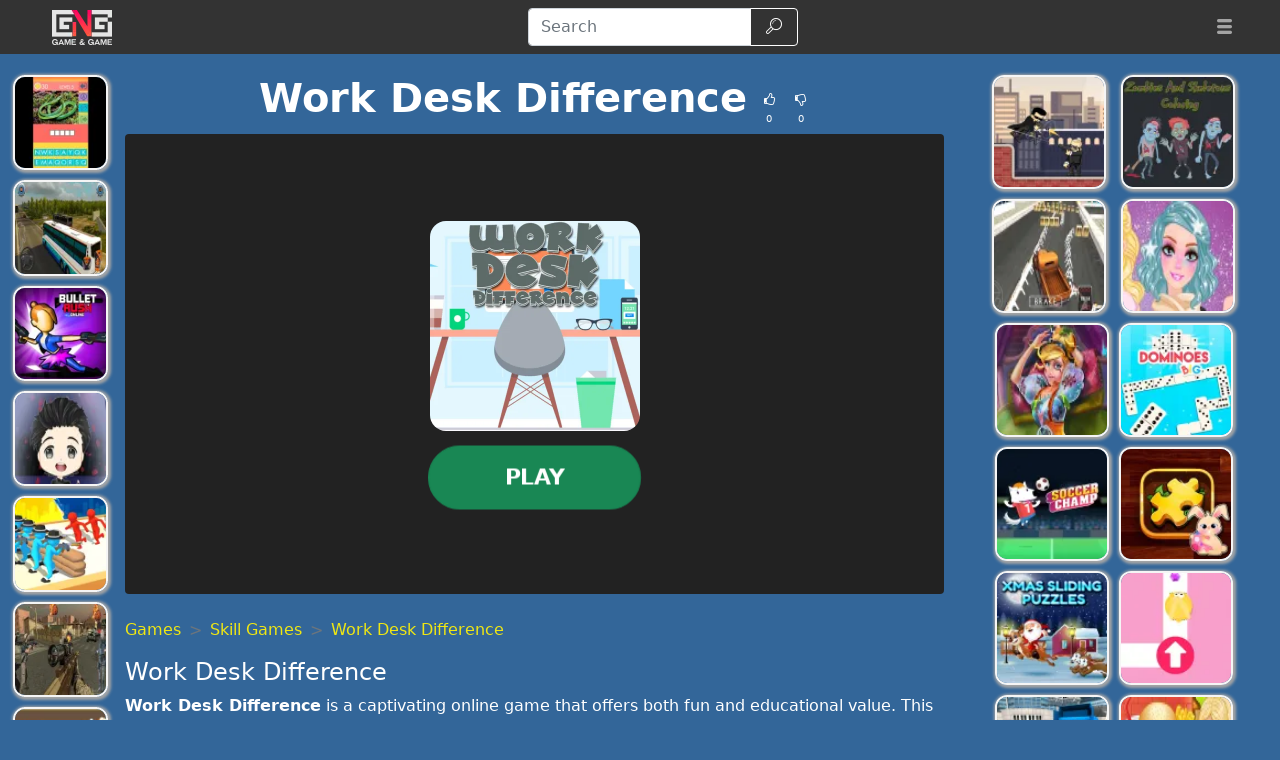

--- FILE ---
content_type: text/html; charset=UTF-8
request_url: https://gamengame.com/work-desk-difference
body_size: 19473
content:
<!DOCTYPE html>
<html lang="en"
  >

<head>
  <meta charset="utf-8">
  <meta http-equiv="X-UA-Compatible" content="IE=edge">
  <meta name="viewport" content="width=device-width, initial-scale=1">
  <meta name="keywords" content="Work Desk Difference">
  <meta name="description" content="Work Desk Difference is a captivating online game that offers both fun and educational value. This browser-based game is designed to entertain kids while enhanc...">
  <meta name="robots" content="index,follow,max-image-preview:large">
    <meta property="cache_hash" content="6c0eabb4571c753db8a5dd58c60d135e">
  <meta property="cache_generated" content="2025-11-07 01:19">
    <title>Work Desk Difference- Play at Game&Game</title>

  
    <meta property="fb:app_id" content="246832519852191">
  
  <meta property="og:title" content="Work Desk Difference- Play at Game&Game">
  <meta property="og:description" content="Work Desk Difference is a captivating online game that offers both fun and educational value. This browser-based game is designed to entertain kids while enhanc...">
  <meta property="og:type" content="website">
    <meta property="og:image" content="https://gamengame.com/files/images/72/72b616612fcb8578a94d8b3e7fbb4be7.jpeg">
  <link rel="image_src" href="https://gamengame.com/files/images/72/72b616612fcb8578a94d8b3e7fbb4be7.jpeg">
  <meta name="twitter:image" content="https://gamengame.com/files/images/72/72b616612fcb8578a94d8b3e7fbb4be7.jpeg">
    <meta name="twitter:card" content="summary_large_image">
  <meta name="twitter:title" content="Work Desk Difference- Play at Game&Game">
  <meta name="twitter:description" content="Work Desk Difference is a captivating online game that offers both fun and educational value. This browser-based game is designed to entertain kids while enhanc...">


    <link rel="canonical" href="https://gamengame.com/work-desk-difference">
  <meta property="og:url" content="https://gamengame.com/work-desk-difference">
  
    <link rel="icon" href="https://gamengame.com/favicon.png">
  
  
  
    <link href="/files/bootstrap.used.css?v=251102_0" rel="stylesheet">
    <link href="/files/style.css?v=251102_0" rel="stylesheet">
  <style>
  .catalog-item {
    width: 100px;
    height: 100px;
  }

  .catalog-item-2x {
    width: 210px;
    height: 210px;
  }

  .catalog-item-v1x {
    height: 100px;
  }

  .catalog-masonry {
    grid-template-columns: repeat(auto-fill, 100px);
  }

  body {
    background-color: #369;
    color: #fff;
}

a, .btn-link{
color: #f0e713;
}

a:hover, .btn-link:hover,
a:active, .btn-link:active{
    color: #ef8e1a;
    text-decoration: none;
}

h1.game-name {
    color: #f3e418;
    text-shadow: #000 1px 1px 0px, #000 -1px -1px 0px, #842433 2px 3px 1px;
}

#headernav {
    background-color: #333;
    border-color: #080808;
}

.navbar-brand>img {
    max-height: 50px;
    margin-left: 0.8em;
}

.game-item {
    border: 2px solid #f5f5f5;
    border-radius: 12px;
    box-shadow: 1px 1px 3px 2px #a5a5a5;
}

.game-item:hover {
    transform: none;
    border-color: orange;
}
#pagination {
    background: #ffe400;
}
.pagination .page-link {
    color: #000!important;
    background-color: #ffe400;
    border-radius: 0!important;
}
.pagination .page-link:hover {
background-color: #ffef69
}

.pagination .active .page-link{
    color: #ffe400!important;
    background-color: #000;
}

#game-socials {
    background: #fff;
    border-radius: 10px;
}

.bg-dark{
     background-color: #222 !important;
}

.adsbygoogle {
    text-align: center;
}
#bnr-top, .adsbygoogle_top, .adsbygoogle_bottom{
height: 90px!important;
}

.btn-outline-dark {
    color: #fff;
    border-color: #fff;
}

#pagetext a {
    color: #fff;
}
.horizontal-cat-catalog {
    grid-template-columns: 125px;
    grid-template-rows: 125px;
    grid-gap: 4px;
}  </style>

  <script>
  function getCookie(name) {
    let matches = document.cookie.match(new RegExp(
      "(?:^|; )" + name.replace(/([\.$?*|{}\(\)\[\]\\\/\+^])/g, '\\$1') + "=([^;]*)"
    ));
    return matches ? decodeURIComponent(matches[1]) : undefined;
  }
  var wl3k_domain='gamengame.com';var wl3k_enlargeFirstGamesRow='0';var wl3k_lng='en';var wl3k_catalogLayout='horizontalCats';var wl3k_webpsupport='1';var wl3k_fbCommentsCount='0';var wl3k_isMobile='';var wl3k_currentLng='en';var wl3k_vastTag='';  var wl3k_pagetype = 'game';
  var wl3k_gameId = 51659;  </script>

  </head>

<body
  class="body-game desktop webp">

  <script type='text/javascript' src="https://virtualdreamchat.com/scripts/sdk.js"></script>
<script type='text/javascript'>
SDK.applicationId = "8868637423939960955";
var sdk = new SDKConnection();
var web = new WebAvatar();
web.version = 8.5;
web.connection = sdk;
web.avatar = "14542212";
web.voice = "cmu-slt-hsmm";
web.voiceMod = "child";
web.boxLocation = "bottom-right";
web.width = "250";
web.height = "250";
web.createBox();
web.addMessage("Welcome to Desura Games! I'm your virtual guide, here to help you explore, discover amazing games, and make your time here unforgettable. Let's play!", "love", "smile", "");
web.processMessages();
</script>
    <header>
    <nav id="headernav" class="navbar navbar-expand-lg navbar-dark py-1 px-4 mb-3">
      <div class="container-fluid">
                <a id="logoLink" class="navbar-brand p-0 me-4 homeLink" href="https://gamengame.com/"
          aria-label="Home page">
                              <img alt="Game'n'Game" src="/files/images/c1/c1be824aaed0c57e7002f9952ff3049a.webp"
            >
                  </a>
        
        
        <button class="navbar-toggler" type="button" data-bs-toggle="collapse" data-bs-target="#mainnavbar"
          aria-controls="mainnavbar" aria-expanded="false" aria-label="Toggle menu">
          <span class="navbar-toggler-icon"></span>
        </button>

        <div class="collapse navbar-collapse p-3 p-lg-0" id="mainnavbar">

          
          
                    <form class="my-1 mx-auto" role="search" action="https://gamengame.com/" method="get">
            <div class="input-group">
              <input id="searchinput" class="form-control" type="search" name="search"
                placeholder="Search" aria-label="Search"
                value="">
              <button class="btn btn-outline-dark" type="submit">
                <span class="visually-hidden">Search</span>
                <span class="wl3k-icon icon-search"></span>
              </button>
            </div>
          </form>

                    <ul class="navbar-nav ms-lg-3">
            <li class="nav-item dropdown">
              <div class="nav-link" role="button" data-bs-toggle="dropdown" aria-haspopup="true" aria-expanded="false">
                <span class="wl3k-icon icon-menu"></span>
                <span class="d-lg-none">More <span class="caret"></span></span>
              </div>
              <div class="dropdown-menu dropdown-menu-end">
                <a class="dropdown-item" href="https://gamengame.com/io-games">iO Games</a><a class="dropdown-item" href="https://gamengame.com/2-player">2 Player Games</a><a class="dropdown-item" href="https://gamengame.com/dress-up">Dress Up Games</a><a class="dropdown-item" href="https://gamengame.com/car">Car Games</a><a class="dropdown-item" href="https://gamengame.com/girl-games">Girl Games</a><a class="dropdown-item" href="https://gamengame.com/shooting">Shooting Games</a><a class="dropdown-item" href="https://gamengame.com/disney">Disney Games</a><a class="dropdown-item" href="https://gamengame.com/poki">Poki </a><a class="dropdown-item" href="https://gamengame.com/gun-games">Gun Games</a><a class="dropdown-item" href="https://gamengame.com/friv">Friv</a><a class="dropdown-item" href="https://gamengame.com/zombie">Zombie Games</a><a class="dropdown-item" href="https://gamengame.com/minecraft">Minecraft Games</a><a class="dropdown-item" href="https://gamengame.com/kizi">Kizi Games</a><a class="dropdown-item" href="https://gamengame.com/snake">Snake Games</a><a class="dropdown-item" href="https://gamengame.com/boy-games">Boy Games</a><a class="dropdown-item" href="https://gamengame.com/fireboy-and-watergirl">Fireboy and Watergirl</a><a class="dropdown-item" href="https://gamengame.com/fun">Fun Games</a><a class="dropdown-item" href="https://gamengame.com/cool">Cool Games</a><a class="dropdown-item" href="https://gamengame.com/popular">Popular Games</a><a class="dropdown-item" href="https://gamengame.com/y8">Y8 Games</a><a class="dropdown-item" href="https://gamengame.com/fnaf-games">FNAF</a>              </div>
            </li>
          </ul>
          
        </div><!-- /.navbar-collapse -->
      </div>
      <!--container-->
    </nav>
  </header>
  
  
  <div class="content content-game" id="content">

<script type="application/ld+json">
[{
  "@context": "http://schema.org",
  "@type": "ItemPage",
  "@id": "https://gamengame.com/work-desk-difference#ItemPage",
  "url": "https://gamengame.com/work-desk-difference",
  "name": "Work Desk Difference- Play at Game&amp;Game",
  "description": "Work Desk Difference is a captivating online game that offers both fun and educational value. This browser-based game is designed to entertain kids while enhanc...",
  "inLanguage": "en",
  "mainEntity": {
    "@type": ["VideoGame", "WebApplication"],
    "name": "Work Desk Difference",
    "description": "Work Desk Difference is a captivating online game that offers both fun and educational value. This browser-based game is designed to entertain kids while enhanc...",
    "url": "https://gamengame.com/work-desk-difference",
    "image": "https://gamengame.com/files/images/72/72b616612fcb8578a94d8b3e7fbb4be7.jpeg",
    "applicationCategory": "GameApplication",
     "operatingSystem": "Web Browser",
    "gamePlatform": "Game'n'Game",
    "availableOnDevice": ["Mobile", "Tablet",  "Desktop"],
        "aggregateRating": {
    "@type": "AggregateRating",
    "worstRating": 1,
    "bestRating": 5,
    "ratingValue": 4,
    "ratingCount": 1
}, "offers": {
      "@type": "Offer",
      "category": "free",
      "price": 0,
      "priceCurrency": "EUR",
      "availability": "http://schema.org/InStock"
    }
  },
  
                      "isPartOf": {
                      "@type": "WebSite",
                      "@id": "https://gamengame.com/#website",
                      "name": "Game'n'Game",
                      "url": "https://gamengame.com/",
                      "description": "Game'n'Game is free online games! Have you tried free games on Game'n'Game? let's all play together in free online games on Game'n'Game!",
                      "inLanguage": "en",
                      "publisher": {
                      "@type": "Organization",
                      "@id": "https://gamengame.com/#organization",
                      "url": "https://gamengame.com/",
                      "name": "Game'n'Game",
                      "description": "Game'n'Game is free online games! Have you tried free games on Game'n'Game? let's all play together in free online games on Game'n'Game!",
                      "logo": "",
                      "brand": {
                      "@type": "Brand",
                      "@id": "https://gamengame.com/#brand",
                      "name": "Game'n'Game",
                      "slogan": ""
                      }
                                            }
                      }

                      }]
</script>

<div class="container-fluid main-container">
  <div class="row px-md-2">

    



    <!-- game_layout_0 -->

<div class="col-xl-1 text-end d-none d-xl-block leftside px-0 catalog catalog-random" id="catalog-random-left">
  <a title="Picture Quiz" class="catalog-item game-item " href="https://gamengame.com/picture-quiz">
  <img fetchpriority="low" class="lazy" src="/files/images/74/74319402bfed17cfe2f1388c2c2d1c5c.webp" data-src="/files/images/74/74319402bfed17cfe2f1388c2c2d1c5c.webp"
    srcset="/files/1x1.png 100w" data-srcset="/files/images/74/74319402bfed17cfe2f1388c2c2d1c5c-100.webp 100w, /files/images/74/74319402bfed17cfe2f1388c2c2d1c5c-200.webp 200w"
    alt="Picture Quiz" width="100" height="100"
         sizes="100px" decoding="async">
  <span>Picture Quiz</span>
  </a>
<a title="Modern City Bus Driving Simulator Game" class="catalog-item game-item " href="https://gamengame.com/modern-city-bus-driving-simulator-game">
  <img fetchpriority="low" class="lazy" src="/files/images/34/34d3d0b4475345a8eca49b4b4a6cf6a8.webp" data-src="/files/images/34/34d3d0b4475345a8eca49b4b4a6cf6a8.webp"
    srcset="/files/1x1.png 100w" data-srcset="/files/images/34/34d3d0b4475345a8eca49b4b4a6cf6a8-100.webp 100w, /files/images/34/34d3d0b4475345a8eca49b4b4a6cf6a8-200.webp 200w"
    alt="Modern City Bus Driving Simulator Game" width="100" height="100"
         sizes="100px" decoding="async">
  <span>Modern City Bus Driving Simulator Game</span>
  </a>
<a title="Bullet Rush Online" class="catalog-item game-item " href="https://gamengame.com/bullet-rush-online">
  <img fetchpriority="low" class="lazy" src="/files/images/3f/3f75155b815941ef628c258958dc999a.webp" data-src="/files/images/3f/3f75155b815941ef628c258958dc999a.webp"
    srcset="/files/1x1.png 100w" data-srcset="/files/images/3f/3f75155b815941ef628c258958dc999a-100.webp 100w, /files/images/3f/3f75155b815941ef628c258958dc999a-200.webp 200w"
    alt="Bullet Rush Online" width="100" height="100"
         sizes="100px" decoding="async">
  <span>Bullet Rush Online</span>
  </a>
</div>

<div class="col-xl-8 col-md-9">

  <div class="game-content">
    <div class="game-description">

  <div class="text-center game-name">
  <h1 id="h1" class="mt-0 p-1 fw-bolder d-inline-block">
    Work Desk Difference      </h1>
    <div class="own-likes d-block d-sm-inline-block align-middle">
    <div class="d-inline-block cursor-pointer px-1 py-0" onClick="gameLike(1)"
      title="Good game!">
      <span class="wl3k-icon icon-thumbs-up text-sm"></span>
      <div class="text-xs align-middle">
        0      </div>
    </div>
    <div class="d-inline-block cursor-pointer px-1 py-0" onClick="gameLike(0)"
      title="Bad game!">
      <span class="wl3k-icon icon-thumbs-down text-sm"></span>
      <div class="text-xs align-middle">
        0      </div>
    </div>
  </div>
  </div>
</div> <!-- game-description -->



<div id="game-playblock" class="game-playblock mb-3">

  
  <div id="game-object" class="game-object ratio ratio-16x9">
        <video id="fakevideoobject"></video>
    <div id="imaAdContainer"></div>
    <div id="preplay" class="game-preplay rounded bg-dark">
      <div class="row align-items-center h-100">
        <!-- <div class="col text-center" onClick="loadRealGame()"> -->
        <div class="col text-center" onClick="onGamePlayClick()">
          <img class="rounded-5" src="/files/images/72/72b616612fcb8578a94d8b3e7fbb4be7.webp" data-src="/files/images/72/72b616612fcb8578a94d8b3e7fbb4be7.webp"
            srcset="/files/images/72/72b616612fcb8578a94d8b3e7fbb4be7-210.webp 210w, /files/images/72/72b616612fcb8578a94d8b3e7fbb4be7-420.webp 420w" alt="Work Desk Difference"
            width="210" height="210" decoding="async">
          <br>
          <button disabled id="preplay-button" type="button" class="btn btn-xl btn-success rounded-pill px-5 mt-md-3"
            data-play-text="Play">
            <!-- <span class="wl3k-icon icon-spin6 animate-spin"></span> -->
            Loading...          </button>
        </div>
      </div>
    </div>
    <script>
    var wl3k_realGame = '<iframe src="https://html5.gamedistribution.com/9555e9d666b34a3a896c5779be8625cc/?gd_sdk_referrer_url=https%3A%2F%2Fgamengame.com%2Fwork-desk-difference" frameBorder="0" allowfullscreen scrolling="no"></iframe>';
    var wl3k_isFlash = false;
    var wl3k_gameButtonActivated = false;
    setTimeout(() => {
      activatePlayButton();
    }, 5000);
    </script>
          </div> <!-- game-object -->
</div> <!-- game-playblock -->

<div id="waitForAdsLabelBlock"
  class="game-waitForAdsLabelBlock text-center animated pulse infinite text-xl mb-3 text-warning" style="display:none">
  <a class="notlink">
    Wait for the end of the advertisement and the start of the game!  </a>
</div>

  </div><!-- game-content -->

  
  <div class="aftergame-content">

    <div class="game-afterline mt-2 mb-4">
  </div><!-- game-afterline -->




<div class="game-bottomDescription">

  <nav aria-label="breadcrumb">
  <ol class="breadcrumb">
        <li class="breadcrumb-item " >
      <a href="https://gamengame.com/">
        Games      </a>
    </li>
        <li class="breadcrumb-item " >
      <a href="https://gamengame.com/skill">
        Skill Games      </a>
    </li>
        <li class="breadcrumb-item active" aria-current="page">
      <a href="https://gamengame.com/work-desk-difference">
        Work Desk Difference      </a>
    </li>
      </ol>
</nav>

<script type="application/ld+json">
[
  {
    "@context": "https://schema.org",
    "@type": "BreadcrumbList",
    "itemListElement": [
        {
            "@type": "ListItem",
            "position": 1,
            "name": "Games",
            "item": "https://gamengame.com/"
        },
        {
            "@type": "ListItem",
            "position": 2,
            "name": "Skill Games",
            "item": "https://gamengame.com/skill"
        },
        {
            "@type": "ListItem",
            "position": 3,
            "name": "Work Desk Difference",
            "item": "https://gamengame.com/work-desk-difference"
        }
    ]
}]
</script>

    <div itemprop="description" class="mb-3 description">
    
    
    <h2>Work Desk Difference</h2>
<p><b>Work Desk Difference</b> is a captivating online game that offers both fun and educational value. This browser-based game is designed to entertain kids while enhancing their observation and concentration skills. The game revolves around identifying small differences in a series of amusing kids' images. Each image is filled with fun designs that make the game more engaging. Work Desk Difference consists of 10 levels, each with 7 differences to find. Players are given one minute to complete each level, adding an element of excitement and challenge to the game. The game is user-friendly and can be played using a mouse or by tapping on the screen.</p>

<h3>Games Similar to Work Desk Difference</h3>
<ul>
<li><p>Spot the Difference: This game also involves finding differences in two similar images. It's a great way to improve observation skills while having fun.</p></li>
<li><p>Find the Differences: This game offers a series of puzzles where players need to identify the differences between two pictures. It's a fun and challenging game that helps improve concentration.</p></li>
<li><p>Hidden Objects: This game requires players to find specific items hidden within a detailed image. It's a fantastic game for enhancing focus and attention to detail.</p></li>
<li><p>Picture Puzzle: This game involves rearranging scrambled pieces to form a complete picture. It's a great game for improving problem-solving skills.</p></li>
</ul>

<h4>Advantages of the Game - Work Desk Difference</h4>
<p>Work Desk Difference stands out for its unique blend of entertainment and educational value. The game is designed to improve players' observation and concentration skills, making it a valuable tool for cognitive development. The time limit for each level adds an element of challenge, keeping players engaged and motivated to improve. The fun and colorful designs make the game visually appealing, ensuring that players remain interested throughout the game. Furthermore, Work Desk Difference is easy to play, making it accessible for kids of all ages. The game can be played on any browser, offering convenience and flexibility for players. With Work Desk Difference, players can enjoy a fun and educational gaming experience.</p>
      </div>
    <div class="game-cats mb-3">
        <a href="https://gamengame.com/skill" class="game-cat badge rounded-pill bg-primary">
      Skill Games    </a>
          </div>
  
  </div>
<!--game-bottomDescription-->

  </div><!-- aftergame-content -->

</div><!--center-col-->

<div class="col-md-3 sidebar px-0 d-flex sidebar-flex">
  
  <div class="catalog catalog-random text-center text-md-left" id="catalog-random-right">
    <a title="Mr Smith" class="catalog-item game-item " href="https://gamengame.com/mr-smith">
  <img fetchpriority="low" class="lazy" src="/files/images/a3/a391dcb80a6a76d6b2e3ac104a6d3edc.webp" data-src="/files/images/a3/a391dcb80a6a76d6b2e3ac104a6d3edc.webp"
    srcset="/files/1x1.png 100w" data-srcset="/files/images/a3/a391dcb80a6a76d6b2e3ac104a6d3edc-100.webp 100w, /files/images/a3/a391dcb80a6a76d6b2e3ac104a6d3edc-200.webp 200w"
    alt="Mr Smith" width="100" height="100"
         sizes="100px" decoding="async">
  <span>Mr Smith</span>
  </a>
<a title="Zombies And Skeletons Coloring" class="catalog-item game-item " href="https://gamengame.com/zombies-and-skeletons-coloring">
  <img fetchpriority="low" class="lazy" src="/files/images/59/5992d442386ce0b13083db2735a7bbfb.webp" data-src="/files/images/59/5992d442386ce0b13083db2735a7bbfb.webp"
    srcset="/files/1x1.png 100w" data-srcset="/files/images/59/5992d442386ce0b13083db2735a7bbfb-100.webp 100w, /files/images/59/5992d442386ce0b13083db2735a7bbfb-200.webp 200w"
    alt="Zombies And Skeletons Coloring" width="100" height="100"
         sizes="100px" decoding="async">
  <span>Zombies And Skeletons Coloring</span>
  </a>
<a title="Vertical Multi car Suv Parking" class="catalog-item game-item " href="https://gamengame.com/vertical-multi-car-suv-parking">
  <img fetchpriority="low" class="lazy" src="/files/images/7b/7b3c1eb4216c01f280ba520463f70019.webp" data-src="/files/images/7b/7b3c1eb4216c01f280ba520463f70019.webp"
    srcset="/files/1x1.png 100w" data-srcset="/files/images/7b/7b3c1eb4216c01f280ba520463f70019-100.webp 100w, /files/images/7b/7b3c1eb4216c01f280ba520463f70019-200.webp 200w"
    alt="Vertical Multi car Suv Parking" width="100" height="100"
         sizes="100px" decoding="async">
  <span>Vertical Multi car Suv Parking</span>
  </a>
<a title="Bonnie Galaxy Faces" class="catalog-item game-item " href="https://gamengame.com/bonnie-galaxy-faces">
  <img fetchpriority="low" class="lazy" src="/files/images/8b/8ba7f5ba3890658537845cc069e46b09.webp" data-src="/files/images/8b/8ba7f5ba3890658537845cc069e46b09.webp"
    srcset="/files/1x1.png 100w" data-srcset="/files/images/8b/8ba7f5ba3890658537845cc069e46b09-100.webp 100w, /files/images/8b/8ba7f5ba3890658537845cc069e46b09-200.webp 200w"
    alt="Bonnie Galaxy Faces" width="100" height="100"
         sizes="100px" decoding="async">
  <span>Bonnie Galaxy Faces</span>
  </a>
      </div> <!-- catalog -->
</div><!--sidebar-->

    <div class="col-12 px-0 catalog catalog-random-pool text-center" id="catalog-random-pool">
      <a title="Cute Yuri on Ice Dress Up" class="catalog-item game-item " href="https://gamengame.com/cute-yuri-on-ice-dress-up">
  <img fetchpriority="low" class="lazy" src="/files/images/71/718ae9f8c11332fdbb1837157c955742.webp" data-src="/files/images/71/718ae9f8c11332fdbb1837157c955742.webp"
    srcset="/files/1x1.png 100w" data-srcset="/files/images/71/718ae9f8c11332fdbb1837157c955742-100.webp 100w, /files/images/71/718ae9f8c11332fdbb1837157c955742.webp 200w"
    alt="Cute Yuri on Ice Dress Up" width="100" height="100"
         sizes="100px" decoding="async">
  <span>Cute Yuri on Ice Dress Up</span>
  </a>
<a title="Human Evolution Rush" class="catalog-item game-item " href="https://gamengame.com/human-evolution-rush">
  <img fetchpriority="low" class="lazy" src="/files/images/b3/b3e4ca3a3fe9f51c7abfd1f119bbec95.webp" data-src="/files/images/b3/b3e4ca3a3fe9f51c7abfd1f119bbec95.webp"
    srcset="/files/1x1.png 100w" data-srcset="/files/images/b3/b3e4ca3a3fe9f51c7abfd1f119bbec95-100.webp 100w, /files/images/b3/b3e4ca3a3fe9f51c7abfd1f119bbec95-200.webp 200w"
    alt="Human Evolution Rush" width="100" height="100"
         sizes="100px" decoding="async">
  <span>Human Evolution Rush</span>
  </a>
<a title="US Army Commando : Elite Commando War" class="catalog-item game-item " href="https://gamengame.com/us-army-commando---elite-commando-war">
  <img fetchpriority="low" class="lazy" src="/files/images/ee/ee20a3bec0f91d1abb400a031a5d2014.webp" data-src="/files/images/ee/ee20a3bec0f91d1abb400a031a5d2014.webp"
    srcset="/files/1x1.png 100w" data-srcset="/files/images/ee/ee20a3bec0f91d1abb400a031a5d2014-100.webp 100w, /files/images/ee/ee20a3bec0f91d1abb400a031a5d2014-200.webp 200w"
    alt="US Army Commando : Elite Commando War" width="100" height="100"
         sizes="100px" decoding="async">
  <span>US Army Commando : Elite Commando War</span>
  </a>
<a title="Penguin Battle Christmas" class="catalog-item game-item " href="https://gamengame.com/penguin-battle-christmas">
  <img fetchpriority="low" class="lazy" src="/files/images/2a/2a6e8f504ae9146621926481df27475b.webp" data-src="/files/images/2a/2a6e8f504ae9146621926481df27475b.webp"
    srcset="/files/1x1.png 100w" data-srcset="/files/images/2a/2a6e8f504ae9146621926481df27475b-100.webp 100w, /files/images/2a/2a6e8f504ae9146621926481df27475b-200.webp 200w"
    alt="Penguin Battle Christmas" width="100" height="100"
         sizes="100px" decoding="async">
  <span>Penguin Battle Christmas</span>
  </a>
<a title="Bank Atm Simulator" class="catalog-item game-item " href="https://gamengame.com/bank-atm-simulator">
  <img fetchpriority="low" class="lazy" src="/files/images/07/07484d5620c0b0ff9c253764733f3640.webp" data-src="/files/images/07/07484d5620c0b0ff9c253764733f3640.webp"
    srcset="/files/1x1.png 100w" data-srcset="/files/images/07/07484d5620c0b0ff9c253764733f3640-100.webp 100w, /files/images/07/07484d5620c0b0ff9c253764733f3640-200.webp 200w"
    alt="Bank Atm Simulator" width="100" height="100"
         sizes="100px" decoding="async">
  <span>Bank Atm Simulator</span>
  </a>
<a title="Xmas Pic Puzzler" class="catalog-item game-item " href="https://gamengame.com/xmas-pic-puzzler">
  <img fetchpriority="low" class="lazy" src="/files/images/59/598f849684969feb5852383eead54937.webp" data-src="/files/images/59/598f849684969feb5852383eead54937.webp"
    srcset="/files/1x1.png 100w" data-srcset="/files/images/59/598f849684969feb5852383eead54937-100.webp 100w, /files/images/59/598f849684969feb5852383eead54937-200.webp 200w"
    alt="Xmas Pic Puzzler" width="100" height="100"
         sizes="100px" decoding="async">
  <span>Xmas Pic Puzzler</span>
  </a>
<a title="Supermodels Glossy Makeup" class="catalog-item game-item " href="https://gamengame.com/supermodels-glossy-makeup">
  <img fetchpriority="low" class="lazy" src="/files/images/ce/ce52fc4e2b067697180ddaf1d86e9bec.webp" data-src="/files/images/ce/ce52fc4e2b067697180ddaf1d86e9bec.webp"
    srcset="/files/1x1.png 100w" data-srcset="/files/images/ce/ce52fc4e2b067697180ddaf1d86e9bec-100.webp 100w, /files/images/ce/ce52fc4e2b067697180ddaf1d86e9bec-200.webp 200w"
    alt="Supermodels Glossy Makeup" width="100" height="100"
         sizes="100px" decoding="async">
  <span>Supermodels Glossy Makeup</span>
  </a>
<a title="Rolling" class="catalog-item game-item " href="https://gamengame.com/rolling">
  <img fetchpriority="low" class="lazy" src="/files/images/de/de4d330c405289ac9bf105bdd9c3aad5.webp" data-src="/files/images/de/de4d330c405289ac9bf105bdd9c3aad5.webp"
    srcset="/files/1x1.png 100w" data-srcset="/files/images/de/de4d330c405289ac9bf105bdd9c3aad5-100.webp 100w, /files/images/de/de4d330c405289ac9bf105bdd9c3aad5-200.webp 200w"
    alt="Rolling" width="100" height="100"
         sizes="100px" decoding="async">
  <span>Rolling</span>
  </a>
<a title="Girls Christmas Party Prep!" class="catalog-item game-item " href="https://gamengame.com/girls-christmas-party-prep">
  <img fetchpriority="low" class="lazy" src="/files/images/f3/f38995afeb3f3fec801591f09aa98048.webp" data-src="/files/images/f3/f38995afeb3f3fec801591f09aa98048.webp"
    srcset="/files/1x1.png 100w" data-srcset="/files/images/f3/f38995afeb3f3fec801591f09aa98048-100.webp 100w, /files/images/f3/f38995afeb3f3fec801591f09aa98048-200.webp 200w"
    alt="Girls Christmas Party Prep!" width="100" height="100"
         sizes="100px" decoding="async">
  <span>Girls Christmas Party Prep!</span>
  </a>
<a title="Christmas Tree Difference" class="catalog-item game-item " href="https://gamengame.com/christmas-tree-difference">
  <img fetchpriority="low" class="lazy" src="/files/images/d8/d866b0aca0390f1f3e75b47ae2131857.webp" data-src="/files/images/d8/d866b0aca0390f1f3e75b47ae2131857.webp"
    srcset="/files/1x1.png 100w" data-srcset="/files/images/d8/d866b0aca0390f1f3e75b47ae2131857-100.webp 100w, /files/images/d8/d866b0aca0390f1f3e75b47ae2131857-200.webp 200w"
    alt="Christmas Tree Difference" width="100" height="100"
         sizes="100px" decoding="async">
  <span>Christmas Tree Difference</span>
  </a>
<a title="Cinderella in Modernland" class="catalog-item game-item " href="https://gamengame.com/cinderella-in-modernland">
  <img fetchpriority="low" class="lazy" src="/files/images/6b/6b9be9c74087623ffbb20a660a1f0597.webp" data-src="/files/images/6b/6b9be9c74087623ffbb20a660a1f0597.webp"
    srcset="/files/1x1.png 100w" data-srcset="/files/images/6b/6b9be9c74087623ffbb20a660a1f0597-100.webp 100w, /files/images/6b/6b9be9c74087623ffbb20a660a1f0597-200.webp 200w"
    alt="Cinderella in Modernland" width="100" height="100"
         sizes="100px" decoding="async">
  <span>Cinderella in Modernland</span>
  </a>
<a title="Dominoes BIG" class="catalog-item game-item " href="https://gamengame.com/dominoes-big">
  <img fetchpriority="low" class="lazy" src="/files/images/bd/bd241326dd727a64aee7c7dc092ef3a1.webp" data-src="/files/images/bd/bd241326dd727a64aee7c7dc092ef3a1.webp"
    srcset="/files/1x1.png 100w" data-srcset="/files/images/bd/bd241326dd727a64aee7c7dc092ef3a1-100.webp 100w, /files/images/bd/bd241326dd727a64aee7c7dc092ef3a1-200.webp 200w"
    alt="Dominoes BIG" width="100" height="100"
         sizes="100px" decoding="async">
  <span>Dominoes BIG</span>
  </a>
<a title="Soccer Champ" class="catalog-item game-item " href="https://gamengame.com/soccer-champ">
  <img fetchpriority="low" class="lazy" src="/files/images/58/580e37b32e0bee8364a4b2bd9f11a9f6.webp" data-src="/files/images/58/580e37b32e0bee8364a4b2bd9f11a9f6.webp"
    srcset="/files/1x1.png 100w" data-srcset="/files/images/58/580e37b32e0bee8364a4b2bd9f11a9f6-100.webp 100w, /files/images/58/580e37b32e0bee8364a4b2bd9f11a9f6-200.webp 200w"
    alt="Soccer Champ" width="100" height="100"
         sizes="100px" decoding="async">
  <span>Soccer Champ</span>
  </a>
<a title="Easter Puzzle Time" class="catalog-item game-item " href="https://gamengame.com/easter-puzzle-time">
  <img fetchpriority="low" class="lazy" src="/files/images/81/815cdf526e18fe4876573cc37d3aaad0.webp" data-src="/files/images/81/815cdf526e18fe4876573cc37d3aaad0.webp"
    srcset="/files/1x1.png 100w" data-srcset="/files/images/81/815cdf526e18fe4876573cc37d3aaad0-100.webp 100w, /files/images/81/815cdf526e18fe4876573cc37d3aaad0-200.webp 200w"
    alt="Easter Puzzle Time" width="100" height="100"
         sizes="100px" decoding="async">
  <span>Easter Puzzle Time</span>
  </a>
<a title="Xmas Sliding Puzzles" class="catalog-item game-item " href="https://gamengame.com/xmas-sliding-puzzles">
  <img fetchpriority="low" class="lazy" src="/files/images/f4/f41e54cb4da0f4c682915b7e206f2dd8.webp" data-src="/files/images/f4/f41e54cb4da0f4c682915b7e206f2dd8.webp"
    srcset="/files/1x1.png 100w" data-srcset="/files/images/f4/f41e54cb4da0f4c682915b7e206f2dd8-100.webp 100w, /files/images/f4/f41e54cb4da0f4c682915b7e206f2dd8-200.webp 200w"
    alt="Xmas Sliding Puzzles" width="100" height="100"
         sizes="100px" decoding="async">
  <span>Xmas Sliding Puzzles</span>
  </a>
<a title="Tap Tap Jump" class="catalog-item game-item " href="https://gamengame.com/tap-tap-jump">
  <img fetchpriority="low" class="lazy" src="/files/images/f3/f32ed5a104373d31ff4fb4b84949703b.webp" data-src="/files/images/f3/f32ed5a104373d31ff4fb4b84949703b.webp"
    srcset="/files/1x1.png 100w" data-srcset="/files/images/f3/f32ed5a104373d31ff4fb4b84949703b-100.webp 100w, /files/images/f3/f32ed5a104373d31ff4fb4b84949703b-200.webp 200w"
    alt="Tap Tap Jump" width="100" height="100"
         sizes="100px" decoding="async">
  <span>Tap Tap Jump</span>
  </a>
<a title="Euro Truck Driving Sim 2018 3D" class="catalog-item game-item " href="https://gamengame.com/euro-truck-driving-sim-2018-3d">
  <img fetchpriority="low" class="lazy" src="/files/images/03/03808ea84643b5715a393bcd77e18ac3.webp" data-src="/files/images/03/03808ea84643b5715a393bcd77e18ac3.webp"
    srcset="/files/1x1.png 100w" data-srcset="/files/images/03/03808ea84643b5715a393bcd77e18ac3-100.webp 100w, /files/images/03/03808ea84643b5715a393bcd77e18ac3-200.webp 200w"
    alt="Euro Truck Driving Sim 2018 3D" width="100" height="100"
         sizes="100px" decoding="async">
  <span>Euro Truck Driving Sim 2018 3D</span>
  </a>
<a title="Burger Express" class="catalog-item game-item " href="https://gamengame.com/burger-express">
  <img fetchpriority="low" class="lazy" src="/files/images/f1/f1319bc0fb6d86d32c166d68f8589cbb.webp" data-src="/files/images/f1/f1319bc0fb6d86d32c166d68f8589cbb.webp"
    srcset="/files/1x1.png 100w" data-srcset="/files/images/f1/f1319bc0fb6d86d32c166d68f8589cbb-100.webp 100w, /files/images/f1/f1319bc0fb6d86d32c166d68f8589cbb.webp 200w"
    alt="Burger Express" width="100" height="100"
         sizes="100px" decoding="async">
  <span>Burger Express</span>
  </a>
<a title="Steam Trucker2" class="catalog-item game-item " href="https://gamengame.com/steam-trucker2">
  <img fetchpriority="low" class="lazy" src="/files/images/39/3968f8ebd083dfac82c1659671390451.webp" data-src="/files/images/39/3968f8ebd083dfac82c1659671390451.webp"
    srcset="/files/1x1.png 100w" data-srcset="/files/images/39/3968f8ebd083dfac82c1659671390451-100.webp 100w, /files/images/39/3968f8ebd083dfac82c1659671390451-200.webp 200w"
    alt="Steam Trucker2" width="100" height="100"
         sizes="100px" decoding="async">
  <span>Steam Trucker2</span>
  </a>
<a title="Shaun The Sheep Chick n Spoon" class="catalog-item game-item " href="https://gamengame.com/shaun-the-sheep-chick-n-spoon">
  <img fetchpriority="low" class="lazy" src="/files/images/02/0248b1a861c02a461b5217d8acc161b9.webp" data-src="/files/images/02/0248b1a861c02a461b5217d8acc161b9.webp"
    srcset="/files/1x1.png 100w" data-srcset="/files/images/02/0248b1a861c02a461b5217d8acc161b9-100.webp 100w, /files/images/02/0248b1a861c02a461b5217d8acc161b9-200.webp 200w"
    alt="Shaun The Sheep Chick n Spoon" width="100" height="100"
         sizes="100px" decoding="async">
  <span>Shaun The Sheep Chick n Spoon</span>
  </a>
<a title="Scorpion Solitaire" class="catalog-item game-item " href="https://gamengame.com/scorpion-solitaire">
  <img fetchpriority="low" class="lazy" src="/files/images/09/09aa2b8a43a68ee86ceda18ce9a59270.webp" data-src="/files/images/09/09aa2b8a43a68ee86ceda18ce9a59270.webp"
    srcset="/files/1x1.png 100w" data-srcset="/files/images/09/09aa2b8a43a68ee86ceda18ce9a59270-100.webp 100w, /files/images/09/09aa2b8a43a68ee86ceda18ce9a59270-200.webp 200w"
    alt="Scorpion Solitaire" width="100" height="100"
         sizes="100px" decoding="async">
  <span>Scorpion Solitaire</span>
  </a>
<a title="Pop Corn Fever" class="catalog-item game-item " href="https://gamengame.com/pop-corn-fever">
  <img fetchpriority="low" class="lazy" src="/files/images/a9/a99509510690445d2e7e56736d041de5.webp" data-src="/files/images/a9/a99509510690445d2e7e56736d041de5.webp"
    srcset="/files/1x1.png 100w" data-srcset="/files/images/a9/a99509510690445d2e7e56736d041de5-100.webp 100w, /files/images/a9/a99509510690445d2e7e56736d041de5-200.webp 200w"
    alt="Pop Corn Fever" width="100" height="100"
         sizes="100px" decoding="async">
  <span>Pop Corn Fever</span>
  </a>
<a title="Autumn Ball at Princess College" class="catalog-item game-item " href="https://gamengame.com/autumn-ball-at-princess-college">
  <img fetchpriority="low" class="lazy" src="/files/images/3b/3b85f4cb5de987e3bec6c631cc00149b.webp" data-src="/files/images/3b/3b85f4cb5de987e3bec6c631cc00149b.webp"
    srcset="/files/1x1.png 100w" data-srcset="/files/images/3b/3b85f4cb5de987e3bec6c631cc00149b-100.webp 100w, /files/images/3b/3b85f4cb5de987e3bec6c631cc00149b.webp 200w"
    alt="Autumn Ball at Princess College" width="100" height="100"
         sizes="100px" decoding="async">
  <span>Autumn Ball at Princess College</span>
  </a>
<a title="Gate Runner" class="catalog-item game-item " href="https://gamengame.com/gate-runner">
  <img fetchpriority="low" class="lazy" src="/files/images/9f/9f3a8246b88d02bbf09ca416e0441d7f.webp" data-src="/files/images/9f/9f3a8246b88d02bbf09ca416e0441d7f.webp"
    srcset="/files/1x1.png 100w" data-srcset="/files/images/9f/9f3a8246b88d02bbf09ca416e0441d7f-100.webp 100w, /files/images/9f/9f3a8246b88d02bbf09ca416e0441d7f-200.webp 200w"
    alt="Gate Runner" width="100" height="100"
         sizes="100px" decoding="async">
  <span>Gate Runner</span>
  </a>
<a title="Ball Stack 3D" class="catalog-item game-item " href="https://gamengame.com/ball-stack-3d">
  <img fetchpriority="low" class="lazy" src="/files/images/ab/ab9328d290f339d60cdb5d4dec060488.webp" data-src="/files/images/ab/ab9328d290f339d60cdb5d4dec060488.webp"
    srcset="/files/1x1.png 100w" data-srcset="/files/images/ab/ab9328d290f339d60cdb5d4dec060488-100.webp 100w, /files/images/ab/ab9328d290f339d60cdb5d4dec060488-200.webp 200w"
    alt="Ball Stack 3D" width="100" height="100"
         sizes="100px" decoding="async">
  <span>Ball Stack 3D</span>
  </a>
<a title="Dangerous Turn" class="catalog-item game-item " href="https://gamengame.com/dangerous-turn">
  <img fetchpriority="low" class="lazy" src="/files/images/9f/9f95b167cce62c8377126ac628949c7a.webp" data-src="/files/images/9f/9f95b167cce62c8377126ac628949c7a.webp"
    srcset="/files/1x1.png 100w" data-srcset="/files/images/9f/9f95b167cce62c8377126ac628949c7a-100.webp 100w, /files/images/9f/9f95b167cce62c8377126ac628949c7a-200.webp 200w"
    alt="Dangerous Turn" width="100" height="100"
         sizes="100px" decoding="async">
  <span>Dangerous Turn</span>
  </a>
<a title="Super Blocky Race" class="catalog-item game-item " href="https://gamengame.com/super-blocky-race">
  <img fetchpriority="low" class="lazy" src="/files/images/5b/5b3d93468b0644451ae5b577db907a5e.webp" data-src="/files/images/5b/5b3d93468b0644451ae5b577db907a5e.webp"
    srcset="/files/1x1.png 100w" data-srcset="/files/images/5b/5b3d93468b0644451ae5b577db907a5e-100.webp 100w, /files/images/5b/5b3d93468b0644451ae5b577db907a5e-200.webp 200w"
    alt="Super Blocky Race" width="100" height="100"
         sizes="100px" decoding="async">
  <span>Super Blocky Race</span>
  </a>
<a title="Governor Of Poker 2" class="catalog-item game-item " href="https://gamengame.com/governor-of-poker-2">
  <img fetchpriority="low" class="lazy" src="/files/images/ec/ecd6bcaa2a404f49aeb73e2751862d94.webp" data-src="/files/images/ec/ecd6bcaa2a404f49aeb73e2751862d94.webp"
    srcset="/files/1x1.png 100w" data-srcset="/files/images/ec/ecd6bcaa2a404f49aeb73e2751862d94-100.webp 100w, /files/images/ec/ecd6bcaa2a404f49aeb73e2751862d94-200.webp 200w"
    alt="Governor Of Poker 2" width="100" height="100"
         sizes="100px" decoding="async">
  <span>Governor Of Poker 2</span>
  </a>
<a title="Fast Pizza Delivery Boy Game 3D" class="catalog-item game-item " href="https://gamengame.com/fast-pizza-delivery-boy-game-3d">
  <img fetchpriority="low" class="lazy" src="/files/images/9c/9cfb9232e428f9216f148289f7c26728.webp" data-src="/files/images/9c/9cfb9232e428f9216f148289f7c26728.webp"
    srcset="/files/1x1.png 100w" data-srcset="/files/images/9c/9cfb9232e428f9216f148289f7c26728-100.webp 100w, /files/images/9c/9cfb9232e428f9216f148289f7c26728-200.webp 200w"
    alt="Fast Pizza Delivery Boy Game 3D" width="100" height="100"
         sizes="100px" decoding="async">
  <span>Fast Pizza Delivery Boy Game 3D</span>
  </a>
<a title="Battleship War Multiplayer" class="catalog-item game-item " href="https://gamengame.com/battleship-war-multiplayer">
  <img fetchpriority="low" class="lazy" src="/files/images/29/296f7cc56b8e1314db61dfe64ae08de5.webp" data-src="/files/images/29/296f7cc56b8e1314db61dfe64ae08de5.webp"
    srcset="/files/1x1.png 100w" data-srcset="/files/images/29/296f7cc56b8e1314db61dfe64ae08de5-100.webp 100w, /files/images/29/296f7cc56b8e1314db61dfe64ae08de5-200.webp 200w"
    alt="Battleship War Multiplayer" width="100" height="100"
         sizes="100px" decoding="async">
  <span>Battleship War Multiplayer</span>
  </a>
<a title="Funny Rescue Sumo" class="catalog-item game-item " href="https://gamengame.com/funny-rescue-sumo">
  <img fetchpriority="low" class="lazy" src="/files/images/9f/9f84e5e1a73b6e60eba52ae9a81db38c.webp" data-src="/files/images/9f/9f84e5e1a73b6e60eba52ae9a81db38c.webp"
    srcset="/files/1x1.png 100w" data-srcset="/files/images/9f/9f84e5e1a73b6e60eba52ae9a81db38c-100.webp 100w, /files/images/9f/9f84e5e1a73b6e60eba52ae9a81db38c-200.webp 200w"
    alt="Funny Rescue Sumo" width="100" height="100"
         sizes="100px" decoding="async">
  <span>Funny Rescue Sumo</span>
  </a>
<a title="Ball obstacle runner" class="catalog-item game-item " href="https://gamengame.com/ball-obstacle-runner">
  <img fetchpriority="low" class="lazy" src="/files/images/24/24a3198e0dddd21f9c4daa2b0847a0d1.webp" data-src="/files/images/24/24a3198e0dddd21f9c4daa2b0847a0d1.webp"
    srcset="/files/1x1.png 100w" data-srcset="/files/images/24/24a3198e0dddd21f9c4daa2b0847a0d1-100.webp 100w, /files/images/24/24a3198e0dddd21f9c4daa2b0847a0d1-200.webp 200w"
    alt="Ball obstacle runner" width="100" height="100"
         sizes="100px" decoding="async">
  <span>Ball obstacle runner</span>
  </a>
<a title="Mobile Phone Coloring Book" class="catalog-item game-item " href="https://gamengame.com/mobile-phone-coloring-book">
  <img fetchpriority="low" class="lazy" src="/files/images/14/14bfcb822c6e1a50dec30958efb4615b.webp" data-src="/files/images/14/14bfcb822c6e1a50dec30958efb4615b.webp"
    srcset="/files/1x1.png 100w" data-srcset="/files/images/14/14bfcb822c6e1a50dec30958efb4615b-100.webp 100w, /files/images/14/14bfcb822c6e1a50dec30958efb4615b-200.webp 200w"
    alt="Mobile Phone Coloring Book" width="100" height="100"
         sizes="100px" decoding="async">
  <span>Mobile Phone Coloring Book</span>
  </a>
<a title="Bullet Man 3D" class="catalog-item game-item " href="https://gamengame.com/bullet-man-3d">
  <img fetchpriority="low" class="lazy" src="/files/images/97/978ed8483370780bb81cadd732f7857b.webp" data-src="/files/images/97/978ed8483370780bb81cadd732f7857b.webp"
    srcset="/files/1x1.png 100w" data-srcset="/files/images/97/978ed8483370780bb81cadd732f7857b-100.webp 100w, /files/images/97/978ed8483370780bb81cadd732f7857b-200.webp 200w"
    alt="Bullet Man 3D" width="100" height="100"
         sizes="100px" decoding="async">
  <span>Bullet Man 3D</span>
  </a>
<a title="Raymans Incrediballs Dodge" class="catalog-item game-item " href="https://gamengame.com/raymans-incrediballs-dodge">
  <img fetchpriority="low" class="lazy" src="/files/images/d3/d3a8e39d0f0c05670836ee26d67357a3.webp" data-src="/files/images/d3/d3a8e39d0f0c05670836ee26d67357a3.webp"
    srcset="/files/1x1.png 100w" data-srcset="/files/images/d3/d3a8e39d0f0c05670836ee26d67357a3-100.webp 100w, /files/images/d3/d3a8e39d0f0c05670836ee26d67357a3-200.webp 200w"
    alt="Raymans Incrediballs Dodge" width="100" height="100"
         sizes="100px" decoding="async">
  <span>Raymans Incrediballs Dodge</span>
  </a>
<a title="Drop n Merge Blocks" class="catalog-item game-item " href="https://gamengame.com/drop-n-merge-blocks">
  <img fetchpriority="low" class="lazy" src="/files/images/08/082cc007026e26ca5b99a6ed0b0c8980.webp" data-src="/files/images/08/082cc007026e26ca5b99a6ed0b0c8980.webp"
    srcset="/files/1x1.png 100w" data-srcset="/files/images/08/082cc007026e26ca5b99a6ed0b0c8980-100.webp 100w, /files/images/08/082cc007026e26ca5b99a6ed0b0c8980-200.webp 200w"
    alt="Drop n Merge Blocks" width="100" height="100"
         sizes="100px" decoding="async">
  <span>Drop n Merge Blocks</span>
  </a>
<a title="Conquer" class="catalog-item game-item " href="https://gamengame.com/conquer">
  <img fetchpriority="low" class="lazy" src="/files/images/01/015c4de04abbcad3016a635ebaf0c6cb.webp" data-src="/files/images/01/015c4de04abbcad3016a635ebaf0c6cb.webp"
    srcset="/files/1x1.png 100w" data-srcset="/files/images/01/015c4de04abbcad3016a635ebaf0c6cb-100.webp 100w, /files/images/01/015c4de04abbcad3016a635ebaf0c6cb-200.webp 200w"
    alt="Conquer" width="100" height="100"
         sizes="100px" decoding="async">
  <span>Conquer</span>
  </a>
<a title="Beat Em Up Street fight 2D" class="catalog-item game-item " href="https://gamengame.com/beat-em-up-street-fight-2d">
  <img fetchpriority="low" class="lazy" src="/files/images/4a/4a8a95f07d18d45dfad922971a11d475.webp" data-src="/files/images/4a/4a8a95f07d18d45dfad922971a11d475.webp"
    srcset="/files/1x1.png 100w" data-srcset="/files/images/4a/4a8a95f07d18d45dfad922971a11d475-100.webp 100w, /files/images/4a/4a8a95f07d18d45dfad922971a11d475-200.webp 200w"
    alt="Beat Em Up Street fight 2D" width="100" height="100"
         sizes="100px" decoding="async">
  <span>Beat Em Up Street fight 2D</span>
  </a>
<a title="Farmers Market Match 3" class="catalog-item game-item " href="https://gamengame.com/farmers-market-match-3">
  <img fetchpriority="low" class="lazy" src="/files/images/6e/6e6e674eacba992150c5384936f2bc02.webp" data-src="/files/images/6e/6e6e674eacba992150c5384936f2bc02.webp"
    srcset="/files/1x1.png 100w" data-srcset="/files/images/6e/6e6e674eacba992150c5384936f2bc02-100.webp 100w, /files/images/6e/6e6e674eacba992150c5384936f2bc02-200.webp 200w"
    alt="Farmers Market Match 3" width="100" height="100"
         sizes="100px" decoding="async">
  <span>Farmers Market Match 3</span>
  </a>
<a title="Odd One Out" class="catalog-item game-item " href="https://gamengame.com/odd-one-out">
  <img fetchpriority="low" class="lazy" src="/files/images/9f/9f6393020508ea82e1a2ba2b73d8e83f.webp" data-src="/files/images/9f/9f6393020508ea82e1a2ba2b73d8e83f.webp"
    srcset="/files/1x1.png 100w" data-srcset="/files/images/9f/9f6393020508ea82e1a2ba2b73d8e83f-100.webp 100w, /files/images/9f/9f6393020508ea82e1a2ba2b73d8e83f-200.webp 200w"
    alt="Odd One Out" width="100" height="100"
         sizes="100px" decoding="async">
  <span>Odd One Out</span>
  </a>
<a title="Car Wash" class="catalog-item game-item " href="https://gamengame.com/car-wash">
  <img fetchpriority="low" class="lazy" src="/files/images/16/1610f1a05b2ba5d6ba94f8420ebc5b56.webp" data-src="/files/images/16/1610f1a05b2ba5d6ba94f8420ebc5b56.webp"
    srcset="/files/1x1.png 100w" data-srcset="/files/images/16/1610f1a05b2ba5d6ba94f8420ebc5b56-100.webp 100w, /files/images/16/1610f1a05b2ba5d6ba94f8420ebc5b56-200.webp 200w"
    alt="Car Wash" width="100" height="100"
         sizes="100px" decoding="async">
  <span>Car Wash</span>
  </a>
<a title="Eat.io Online" class="catalog-item game-item " href="https://gamengame.com/eat-io-online">
  <img fetchpriority="low" class="lazy" src="/files/images/67/678af7a77d855ab56b494431a95098d7.webp" data-src="/files/images/67/678af7a77d855ab56b494431a95098d7.webp"
    srcset="/files/1x1.png 100w" data-srcset="/files/images/67/678af7a77d855ab56b494431a95098d7-100.webp 100w, /files/images/67/678af7a77d855ab56b494431a95098d7-200.webp 200w"
    alt="Eat.io Online" width="100" height="100"
         sizes="100px" decoding="async">
  <span>Eat.io Online</span>
  </a>
<a title="Waterpark Slide Race" class="catalog-item game-item " href="https://gamengame.com/waterpark-slide-race">
  <img fetchpriority="low" class="lazy" src="/files/images/46/46718a895aae661c0c295227edf8971a.webp" data-src="/files/images/46/46718a895aae661c0c295227edf8971a.webp"
    srcset="/files/1x1.png 100w" data-srcset="/files/images/46/46718a895aae661c0c295227edf8971a-100.webp 100w, /files/images/46/46718a895aae661c0c295227edf8971a-200.webp 200w"
    alt="Waterpark Slide Race" width="100" height="100"
         sizes="100px" decoding="async">
  <span>Waterpark Slide Race</span>
  </a>
    </div> <!-- catalog -->

  </div><!-- row -->

</div>
<!--container-fluid -->

</div> <!-- #content -->

<script src="https://cdn.jsdelivr.net/npm/bootstrap@5.2.2/dist/js/bootstrap.bundle.min.js" integrity="sha384-OERcA2EqjJCMA+/3y+gxIOqMEjwtxJY7qPCqsdltbNJuaOe923+mo//f6V8Qbsw3" crossorigin="anonymous">
</script>
<script>
            gamesExcept = ["51659","56705","50907","47463","49923","52956","46726","59342","46765","47893","55285","50878","45596","57290","53035","53411","59915","61397","55237","56709","43971","60785","44527","56224","56599","49757","46014","45983","57167","57440","47344","45233","59920","58574","60669","43280","58849","53962","50129","57205","44842","47432","50274","52848","60264","53094","61308","53840","44822","53547","49766"];
        /*! lozad.js - v1.16.0 - 2020-09-06
* https://github.com/ApoorvSaxena/lozad.js
* Copyright (c) 2020 Apoorv Saxena; Licensed MIT */
!function(t,e){"object"==typeof exports&&"undefined"!=typeof module?module.exports=e():"function"==typeof define&&define.amd?define(e):t.lozad=e()}(this,function(){"use strict";
/**
   * Detect IE browser
   * @const {boolean}
   * @private
   */var g="undefined"!=typeof document&&document.documentMode,f={rootMargin:"0px",threshold:0,load:function(t){if("picture"===t.nodeName.toLowerCase()){var e=t.querySelector("img"),r=!1;null===e&&(e=document.createElement("img"),r=!0),g&&t.getAttribute("data-iesrc")&&(e.src=t.getAttribute("data-iesrc")),t.getAttribute("data-alt")&&(e.alt=t.getAttribute("data-alt")),r&&t.append(e)}if("video"===t.nodeName.toLowerCase()&&!t.getAttribute("data-src")&&t.children){for(var a=t.children,o=void 0,i=0;i<=a.length-1;i++)(o=a[i].getAttribute("data-src"))&&(a[i].src=o);t.load()}t.getAttribute("data-poster")&&(t.poster=t.getAttribute("data-poster")),t.getAttribute("data-src")&&(t.src=t.getAttribute("data-src")),t.getAttribute("data-srcset")&&t.setAttribute("srcset",t.getAttribute("data-srcset"));var n=",";if(t.getAttribute("data-background-delimiter")&&(n=t.getAttribute("data-background-delimiter")),t.getAttribute("data-background-image"))t.style.backgroundImage="url('"+t.getAttribute("data-background-image").split(n).join("'),url('")+"')";else if(t.getAttribute("data-background-image-set")){var d=t.getAttribute("data-background-image-set").split(n),u=d[0].substr(0,d[0].indexOf(" "))||d[0];// Substring before ... 1x
u=-1===u.indexOf("url(")?"url("+u+")":u,1===d.length?t.style.backgroundImage=u:t.setAttribute("style",(t.getAttribute("style")||"")+"background-image: "+u+"; background-image: -webkit-image-set("+d+"); background-image: image-set("+d+")")}t.getAttribute("data-toggle-class")&&t.classList.toggle(t.getAttribute("data-toggle-class"))},loaded:function(){}};function A(t){t.setAttribute("data-loaded",!0)}var m=function(t){return"true"===t.getAttribute("data-loaded")},v=function(t){var e=1<arguments.length&&void 0!==arguments[1]?arguments[1]:document;return t instanceof Element?[t]:t instanceof NodeList?t:e.querySelectorAll(t)};return function(){var r,a,o=0<arguments.length&&void 0!==arguments[0]?arguments[0]:".lozad",t=1<arguments.length&&void 0!==arguments[1]?arguments[1]:{},e=Object.assign({},f,t),i=e.root,n=e.rootMargin,d=e.threshold,u=e.load,g=e.loaded,s=void 0;"undefined"!=typeof window&&window.IntersectionObserver&&(s=new IntersectionObserver((r=u,a=g,function(t,e){t.forEach(function(t){(0<t.intersectionRatio||t.isIntersecting)&&(e.unobserve(t.target),m(t.target)||(r(t.target),A(t.target),a(t.target)))})}),{root:i,rootMargin:n,threshold:d}));for(var c,l=v(o,i),b=0;b<l.length;b++)(c=l[b]).getAttribute("data-placeholder-background")&&(c.style.background=c.getAttribute("data-placeholder-background"));return{observe:function(){for(var t=v(o,i),e=0;e<t.length;e++)m(t[e])||(s?s.observe(t[e]):(u(t[e]),A(t[e]),g(t[e])))},triggerLoad:function(t){m(t)||(u(t),A(t),g(t))},observer:s}}});
if(!window.canLoadRealGame){
  window.canLoadRealGame = false;
}

document.addEventListener("DOMContentLoaded", function () {
  setTimeout(function () {
    if (
      getCookie("ccagree") == undefined &&
      document.querySelectorAll("#alert-cc").length > 0
    )
      show(document.querySelector("#alert-cc"));
  }, 5000);

  adjustCats();
  if (
    wl3k_catalogLayout == "default" &&
    typeof wl3k_enlargeFirstGamesRow != "undefined" &&
    wl3k_enlargeFirstGamesRow == 1
  )
    enlargeFirstGamesRow("#catalog");

  if (
    document.querySelector(".catalog-header") &&
    isVisible(document.querySelector(".catalog-header"))
  ) {
    fillHeaderCatalog();
  }

  adjustRandomGamesSize();

  window.addEventListener("resize", function () {
    adjustRandomGamesSize();
    adjustCats();
    fillGameHeaderCatalog();
  });

  if (document.querySelectorAll(".fb-plugin").length > 0) {
    //wait for fb render:
    timeFBRenderCheck = setInterval(checkFBRendered, 500);
  } else {
    //no fb:
    setTimeout(() => {
      fillRandomCatalogs();
    }, 500);
  }

  window.trtata = setInterval(() => {
    if (!window.canLoadRealGame) {
      return;
    }
    console.log("🎮 call loadRealGame() by timer...");
    loadRealGame();
    clearInterval(window.trtata);
  }, 300);

  initHorizontalCats();
});

var show = function (elem) {
  elem.style.display = "";
};

var hide = function (elem) {
  elem.style.display = "none";
};

function setGamesTargetBlank() {
  if ("wl3k_gameId" in window) {
    return;
  }
  document
    .querySelectorAll("a.game-item")
    .forEach((el) => el.setAttribute("target", "_blank"));
}

function uiUpdate() {
  lozad(".lazy").observe();
  // setGamesTargetBlank();
}

function checkFBRendered() {
  isAllRendered = true;

  [].forEach.call(document.querySelectorAll(".fb-plugin"), function (a) {
    if (a.getAttribute("fb-xfbml-state") != "rendered") {
      isAllRendered = false;
    }
  });

  if (isAllRendered) {
    clearInterval(timeFBRenderCheck);
    fillRandomCatalogs();
  }
}

function cc_agree() {
  document.cookie = "ccagree=true";
  hide(document.querySelector("#alert-cc"));
}

function isVisible(elem) {
  return !!(
    elem.offsetWidth ||
    elem.offsetHeight ||
    elem.getClientRects().length
  );
}

function adjustCats() {
  if (document.querySelectorAll("#categories-top .category-item").length == 0)
    return;
  capacity = Math.floor(
    getWidth(document.querySelector("#categories-top"), "width") /
      getWidth(document.querySelector("#categories-top .category-item"), "full")
  );
  count = document.querySelectorAll("#categories-top .category-item").length;
  if (capacity == count) return;
  if (capacity < count) {
    topItems = document.querySelectorAll("#categories-top .category-item");
    for (i = count - 1; i >= capacity; i--) {
      if (!topItems[i]) {
        return;
      }
      document.querySelector("#categories-bottom").prepend(topItems[i]);
    }
  }
  if (capacity > count) {
    bottomItems = document.querySelectorAll(
      "#categories-bottom .category-item"
    );
    for (i = 0; i < capacity - count; i++) {
      if (!bottomItems[i]) {
        return;
      }
      document.querySelector("#categories-top").append(bottomItems[i]);
    }
  }
}

function adjustCatalogSizeAuto() {
  height =
    window.innerHeight -
    document.querySelector("#catalog").offsetTop -
    getHeight(document.querySelector("#pagination"), "full") -
    getHeight(document.querySelector("footer"), "full") -
    getHeight(document.querySelector("#catalog"), "full") +
    getHeight(document.querySelector("#catalog"), "outer");

  document.querySelector("#catalog").style.height = height + "px";

  paginator_perLine = Math.floor(
    getWidth(document.querySelector("#catalog"), "width") / paginator_itemSize
  );
  paginator_linesCount = Math.floor(
    getHeight(document.querySelector("#catalog"), "inner") / paginator_itemSize
  );
  paginator_capacity = paginator_perLine * paginator_linesCount;

  document.querySelector("#catalog").style.height =
    paginator_linesCount * paginator_itemSize + "px";
}

function adjustCatalogSize(lines) {
  paginator_perLine = Math.floor(
    getWidth(document.querySelector("#catalog"), "width") / paginator_itemSize
  );
  paginator_linesCount = lines;
  paginator_capacity = paginator_perLine * paginator_linesCount;
}

function adjustCatalogSizeMasonry() {
  paginator_capacity = document.querySelectorAll("#catalog .game-item").length;
}

var newItems;

function addCatalogItems(pagetype, catid, start, count, catalogSelector) {
  if (count < 1) {
    return;
  }
  if (typeof catalogSelector == "undefined") catalogSelector = "#catalog";

  requestPost(
    "/api.php?loadItems",
    {
      type: pagetype,
      catid: catid,
      start: start,
      count: count,
      lng: window.wl3k_currentLng,
    },
    (msg) => {
      if (wl3k_catalogLayout == "default") {
        // document.querySelector(catalogSelector).append(msg);
        document.querySelector(catalogSelector).innerHTML += msg;
        document.querySelector(catalogSelector).style.height = "auto";
        if (wl3k_enlargeFirstGamesRow == 1)
          enlargeFirstGamesRow(catalogSelector);
      }
      if (wl3k_catalogLayout == "masonry" && typeof Masonry != "undefined") {
        newItemsDiv = document.createElement("div");
        newItemsDiv.innerHTML = msg;
        newItems = newItemsDiv.querySelectorAll(".catalog-item");

        oldItems = document.querySelectorAll(catalogSelector + " .game-item");
        if (oldItems.length < 1) {
          afterElement =
            document.querySelectorAll("#catalog-item-h1").length > 0
              ? document.querySelector("#catalog-item-h1")
              : document.querySelector("#catalog-item-header");
        } else {
          afterElement = oldItems[oldItems.length - 1];
        }

        for (i = 0; i < newItems.length; i++) {
          newItems[i].insertAfter(afterElement);
        }

        loadedCount = document
          .querySelector(catalogSelector)
          .querySelectorAll(".game-item").length;
      }

      uiUpdate();

      if (pagetype == "cat") {
        if (loadedCount >= count) {
          document.querySelector("#catalog-topGames").innerHTML = "";
        }
      }
    }
  );
}

function loadAJAXPage(pagenum, uri, contentSelector) {
  sender = "#page-item-" + pagenum + " .page-link";
  ajaxworkon(sender);
  requestPost(uri, {}, (data) => {
    ajaxworkoff(sender);
    [].forEach.call(document.querySelectorAll("#pagination li"), (a) => {
      a.classList.remove("active");
    });
    document.querySelector("#page-item-" + pagenum).classList.add("active");
    const contentElement = document.querySelector(contentSelector);
    contentElement.style.height =
      getHeight(contentElement, "height") + "px !important";
    const newDocument = document.createElement("div");
    newDocument.innerHTML = data;
    contentElement.innerHTML =
      newDocument.querySelector(contentSelector).innerHTML;
    const pagetext = document.getElementById("pagetext");
    const newPagetext = newDocument.querySelector("#pagetext");
    hide(pagetext);
    const h1 = document.getElementById("h1");
    const newH1 = newDocument.querySelector("#h1");
    if (h1 && newH1) {
      h1.innerHTML = newH1.innerHTML;
    }
    if (pagetext && newPagetext) {
      pagetext.innerHTML = newPagetext.innerHTML;
    }
    const footer = document.getElementById("footer");
    const newFooter = newDocument.querySelector("#footer");
    if (footer && newFooter) {
      footer.innerHTML = newFooter.innerHTML;
    }
    document.title = newDocument.querySelector("title").innerHTML;
    contentElement.style.height = "auto";
    uiUpdate();
    scrollTo(contentSelector);
    show(pagetext);
    history.pushState({ page: pagenum }, "page " + pagenum, uri);
    if (
      !!wl3k_pageHasAdsense &&
      !!window.adsbygoogle &&
      document.querySelectorAll(".catalog-masonry .catalog-item-bnr").length > 0
    ) {
      activateAdsense();
    }
  });
}

function adjustRandomGamesSize() {
  var randomCatalogs = document.querySelectorAll(".catalog-random");
  for (i = 0; i < randomCatalogs.length; i++) {
    randomCatalog = randomCatalogs[i];
    if (!isVisible(randomCatalog)) {
      continue;
    }
    catInnerWidth = randomCatalog.getBoundingClientRect().width;
    items = randomCatalog.querySelectorAll(".catalog-item");
    itemOuterWidth = getOrSetData(
      randomCatalog,
      "itemOuterWidth",
      getWidth(items[0], "full")
    );
    itemInnerWidth = getOrSetData(
      randomCatalog,
      "itemInnerWidth",
      getWidth(items[0], "width")
    );
    itemMargin = itemOuterWidth - itemInnerWidth;
    itemsPerLine = Math.floor(catInnerWidth / itemOuterWidth);
    if (itemsPerLine < 1) itemsPerLine = 1;
    if (itemsPerLine == 1 && itemInnerWidth > catInnerWidth) {
      newSize = catInnerWidth / itemsPerLine - itemMargin;
    } else {
      newSize = itemInnerWidth;
    }
    randomCatalog.setAttribute("data-itemSize", newSize);
    randomCatalog.setAttribute("data-itemsPerLine", itemsPerLine);
    for (k = 0; k < items.length; k++) {
      items[k].style.width = newSize + "px";
      items[k].style.height = newSize + "px";
    }
  }
}

function scrollTo(selector) {
  el = document.querySelector(selector);
  if (el == null) {
    return;
  }
  el.scrollIntoView({ behavior: "smooth", block: "start", inline: "start" });
}

function setGameTimers() {
  if (!wl3k_gameId) {
    return;
  }
  if (document.querySelectorAll("#waitForAdsLabelBlock").length > 0)
    show(document.querySelector("#waitForAdsLabelBlock"));

  setTimeout(function () {
    requestPost("/api.php?play=" + wl3k_gameId, {});
  }, 30000);

  setTimeout(function () {
    document
      .querySelector("#waitForAdsLabelBlock")
      .parentNode.removeChild(document.querySelector("#waitForAdsLabelBlock"));
    if (document.querySelectorAll("#notWorksBtnBlock").length > 0)
      show(document.querySelector("#notWorksBtnBlock"));
  }, 60000);
}

function gameLike(like) {
  if (!wl3k_gameId) {
    return;
  }
  requestPost(
    "/api.php?gameLike&game=" + wl3k_gameId + "&like=" + (like ? 1 : 0),
    {}
  );
  icon = like ? "up" : "down";
  document.querySelector(".own-likes").innerHTML =
    '<i class="wl3k-icon icon-thumbs-' + icon + ' text-xl"></i>';
}

function fillRandomCatalogs() {
  defaultSize = 100;
  totalCount = 0;
  catalogs = document.querySelectorAll(".catalog-random");
  for (i = 0; i < catalogs.length; i++) {
    catalog = catalogs[i];
    if (!isVisible(catalog)) {
      continue;
    }
    itemSize = catalog.getAttribute("data-itemSize");
    itemRealHeight = getHeight(
      catalog.querySelectorAll(".catalog-item")[0],
      "full"
    );
    //catalog.style.height = getHeight(catalog.parentNode,'height') - catalog.offsetTop;
    perLine = catalog.getAttribute("data-itemsPerLine");
    height = getHeight(catalog, "inner");
    lines = getOrSetData(catalog, "lines", Math.floor(height / itemRealHeight));
    count = lines * perLine - catalog.querySelectorAll(".catalog-item").length;
    if (count < 0) count = 0;
    if (count > 100) count = 100;
    totalCount += count;
    catalog.setAttribute("data-fillCount", count);
    catalog.setAttribute("data-size", itemSize);
  }

  if (typeof gamesExcept == "undefined") gamesExcept = [];

  items = document.querySelectorAll(".catalog-random-pool .catalog-item");
  i = 0;

  for (c = 0; c < catalogs.length; c++) {
    cItemSize = catalogs[c].getAttribute("data-size");
    cItemCount = catalogs[c].getAttribute("data-fillCount");
    for (ci = 0; ci < cItemCount; ci++) {
      if (i > items.length - 1) {
        i = 0;
      }
      item = items[i];
      item.style.height = cItemSize + "px";
      item.style.width = cItemSize + "px";
      catalogs[c].appendChild(item.cloneNode(true));
      i++;
    }
    // catalogs[c].style.height = 'auto';
  }
  uiUpdate();
}

function fillHeaderCatalog() {
  itemSize = getWidth(
    document.querySelector(".catalog-header .catalog-item")[0],
    "full"
  );
  existsCount = document.querySelectorAll(
    ".catalog-header .catalog-item"
  ).length;
  count = Math.floor(
    getWidth(document.querySelector(".catalog-header"), "width") / itemSize
  );
  countToLoad = count - existsCount;

  getNewGames(countToLoad, existsCount, [], function (response) {
    newGames = document.createElement("div");
    newGames.innerHTML = response;
    document
      .querySelector(".catalog-header")
      .appendChild(response.querySelector(".catalog-item"));
    uiUpdate();
  });
}

function getNewGames(countToLoad, startFrom, gamesExcept, callBack) {
  requestPost(
    "/api.php?loadNewItems",
    { count: countToLoad, startFrom: startFrom, gamesExcept: gamesExcept },
    callBack
  );
}

function fillMasonryWithNewGames(init) {
  itemSize = getWidth(
    document.querySelector(".catalog-item:not(.catalog-item-2x)"),
    "full"
  );
  count = Math.floor(
    getWidth(document.querySelector("#catalog").parentNode(), "width") /
      itemSize
  );

  if (document.querySelectorAll("#catalog-item-h1").length > 0) {
    afterElement = document.querySelector("#catalog-item-h1");
    countToLoad = count - 3;
  } else {
    afterElement = document.querySelector("#catalog-item-header");
    countToLoad = count - 1;
  }

  if (typeof gamesExcept == "undefined") gamesExcept = [];

  getNewGames(
    countToLoad,
    0,
    gamesExcept,
    function (response) {
      newGames = document.createElement("div");
      newGames.innerHTML = response;
      afterElement.parentNode.insertBefore(response, afterElement.nextSibling);
      uiUpdate();
    },
    "html"
  );
}

function fixPlayBlockSize() {
  playBlock = document.querySelector("#game-playblock");
  originalWidth = getWidth(playBlock.parentNode, "width");
  playBlock.style.width = originalWidth + "px";
  maxHeight = 0.9;
  if (window.innerHeight * maxHeight < getHeight(playBlock, "height")) {
    percent =
      ((window.innerHeight * maxHeight) / getHeight(playBlock, "height")) * 100;
    playBlock.style.width =
      (getWidth(playBlock, "width") / 100) * percent + "px";
    playBlock.style.marginLeft =
      (originalWidth - getWidth(playBlock, "width")) / 2 + "px";
    return;
  }
  playBlock.style.width = "";
  playBlock.style.marginLeft = "";
}

function getOrSetData(element, dataName, defaultValue) {
  if (element.getAttribute("data-" + dataName) != null) {
    return element.getAttribute("data-" + dataName);
  }
  element.setAttribute("data-" + dataName, defaultValue);
  return defaultValue;
}

function preventScrollByArrows() {
  window.addEventListener(
    "keydown",
    function (e) {
      // space and arrow keys
      if ([32, 37, 38, 39, 40].indexOf(e.keyCode) > -1) {
        e.preventDefault();
      }
    },
    false
  );
}

function alertGame(id, thanksText) {
  requestPost("/api.php?alertGame=" + id, {});
  document.querySelector(".game-notWorksBtnBlock").textContent = thanksText;
}

function openFullscreen(elem) {
  if (elem.requestFullscreen) {
    elem.requestFullscreen();
  } else if (elem.mozRequestFullScreen) {
    elem.mozRequestFullScreen();
  } else if (elem.webkitRequestFullscreen) {
    elem.webkitRequestFullscreen();
  } else if (elem.msRequestFullscreen) {
    elem.msRequestFullscreen();
  }
}

function closeFullscreen() {
  if (document.exitFullscreen) {
    document.exitFullscreen();
  } else if (document.mozCancelFullScreen) {
    document.mozCancelFullScreen();
  } else if (document.webkitExitFullscreen) {
    document.webkitExitFullscreen();
  } else if (document.msExitFullscreen) {
    document.msExitFullscreen();
  }
}

var wl3k_preplay;
function loadRealGame() {
  console.log("🎮 Loading real game...");
  if (!wl3k_gameId) {
    return;
  }
  setGameTimers();
  const gameObject = document.querySelector("#game-object");
  wl3k_preplay = gameObject.innerHTML;

  if (wl3k_isFlash) {
    const ruffle = window.RufflePlayer.newest();
    const player = ruffle.createPlayer();
    player.ruffle().config = {
      autoplay: true,
    };
    gameObject.innerHTML = "";
    gameObject.appendChild(player);
    player.ruffle().load(wl3k_realGame);
  } else {
    gameObject.innerHTML = wl3k_realGame;
  }

  if (wl3k_isMobile == 1) {
    openFullscreen(gameObject);
    newEl = document.querySelector(".game-object-back").cloneNode(true);
    gameObject.insertBefore(newEl, gameObject.firstChild);
    show(newEl);
    document.querySelector("body").classList.add("overflow-hidden");
    gameObject.classList.add("fullscreen");
  }
}

function fullscreenGameBack() {
  document.location.reload();
  // closeFullscreen();
  // document.querySelector('body').classList.remove('overflow-hidden');
  // document.querySelector('#game-object').classList.remove('fullscreen');
  // document.querySelector('#game-object').innerHTML = wl3k_preplay;
}

function enlargeFirstGamesRow(catalogSelector) {
  if (typeof catalogSelector == undefined) catalogSelector = "#catalog";

  if (document.querySelectorAll(catalogSelector).length < 1) return;

  firstItem = document.querySelectorAll(catalogSelector + " .catalog-item")[0];
  newSize = Math.floor(getWidth(firstItem, "width") * 1.5);
  newRealSize =
    getWidth(firstItem, "full") - getWidth(firstItem, "width") + newSize;
  capacity = Math.floor(getWidth(catalogSelector, "width") / newRealSize);
  for (i = 0; i < capacity; i++) {
    e = document.querySelectorAll(catalogSelector + " .catalog-item")[i];
    if (e.getAttribute("data-enlarged") == "true") continue;
    e.style.height = newSize + "px";
    e.style.width = newSize + "px";
    img = e.querySelector("img");
    img.setAttribute("data-src", img.getAttribute("data-src-lg"));
    img.setAttribute("data-srcset", img.getAttribute("data-srcset-lg"));
    img.setAttribute("src", img.getAttribute("data-src-lg"));
    img.setAttribute("srcset", img.getAttribute("data-srcset-lg"));
    e.setAttribute("data-enlarged", "true");
  }
}

function ajaxworkon(t) {
  spin = '<i class="wl3k-icon icon-spin6 animate-spin"></i>';
  if (typeof t == "string") t = document.querySelector(t);

  hide(t);
  if (t.tagName == "INPUT" && t.getAttribute("type") == "submit") {
    a = document.createElement("a");
    a.setAttribute("class", t.getAttribute("class"));
    a.setAttribute("disabled", "disabled");
    a.innerHTML = spin;
    t.insertAdjacentElement("afterend", a);
  } else if (
    t.tagName == "A" ||
    t.tagName == "BUTTON" ||
    t.classList.contains("btn")
  ) {
    a = document.createElement(t.tagName);
    a.setAttribute("class", t.getAttribute("class"));
    a.setAttribute("disabled", "disabled");
    a.innerHTML = spin;
    t.insertAdjacentElement("afterend", a);
  } else if (t.classList.contains("form-control")) {
    a = document.createElement("div");
    a.setAttribute("class", "form-control text-center");
    a.innerHTML = spin;
    t.insertAdjacentElement("afterend", a);
  } else {
    a = document.createElement("i");
    a.setAttribute("class", "wl3k-icon icon-spin6 animate-spin");
    t.insertAdjacentElement("afterend", a);
  }
}

function ajaxworkoff(t) {
  if (typeof t == "string") {
    t = document.querySelector(t);
  }
  t.parentNode.removeChild(t.nextSibling);
  show(t);
}

function getWidth(el, type) {
  if (typeof el == "string") {
    el = document.querySelector(el);
  }
  if (!el) return 0;
  const s = window.getComputedStyle(el);

  function safeInt(val) {
    const n = parseInt(val, 10);
    return isNaN(n) ? 0 : n;
  }

  if (type === "inner") {
    return el.clientWidth;
  } else if (type === "outer") {
    return el.offsetWidth;
  } else if (type === "width") {
    return (
      el.clientWidth -
      safeInt(s.getPropertyValue("padding-left")) -
      safeInt(s.getPropertyValue("padding-right"))
    );
  } else if (type === "full") {
    return (
      el.offsetWidth +
      safeInt(s.getPropertyValue("margin-left")) +
      safeInt(s.getPropertyValue("margin-right"))
    );
  }
  return 0;
}

function getHeight(el, type) {
  if (!el) return 0;
  const s = window.getComputedStyle(el);

  function safeInt(val) {
    const n = parseInt(val, 10);
    return isNaN(n) ? 0 : n;
  }

  if (type === "inner") {
    return el.clientHeight;
  } else if (type === "outer") {
    return el.offsetHeight;
  } else if (type === "height") {
    return (
      el.clientHeight -
      safeInt(s.getPropertyValue("padding-top")) -
      safeInt(s.getPropertyValue("padding-bottom"))
    );
  } else if (type === "full") {
    return (
      el.offsetHeight +
      safeInt(s.getPropertyValue("margin-top")) +
      safeInt(s.getPropertyValue("margin-bottom"))
    );
  }
  return 0;
}

function requestPost(url, data, success, error) {
  var request = new XMLHttpRequest();
  request.onload = function () {
    if (typeof success == "function" && this.status == 200) {
      success(this.responseText);
    }
    if (typeof error == "function" && this.status != 200) {
      error(this.responseText, this.status);
    }
  };
  request.open("POST", url, true);
  request.setRequestHeader(
    "Content-Type",
    "application/x-www-form-urlencoded; charset=UTF-8"
  );
  request.send(JSON.stringify(data));
}

function fillGameHeaderCatalog() {
  if (
    !document.querySelector(".catalog-game") ||
    !isVisible(document.querySelector(".catalog-game"))
  ) {
    return;
  }
  catalog = document.querySelector("#catalog");
  itemsToHideSelector =
    window.outerWidth >= 576 ? ".game-item" : ".category-item";
  itemsToShowSelector =
    window.outerWidth >= 576 ? ".category-item" : ".game-item";
  const itemsToHide = document
    .querySelector(".catalog-game")
    .querySelectorAll(itemsToHideSelector);
  itemsToHide.forEach((item) => {
    item.style.display = "none";
  });
  const itemsToShow = document
    .querySelector(".catalog-game")
    .querySelectorAll(itemsToShowSelector);
  if (itemsToShow.length > 0) {
    itemsToShow.forEach((item) => {
      item.style.display = "";
    });
    return;
  }

  itemSelector =
    window.outerWidth >= 576
      ? "#gamecats-pool .category-item"
      : "#catalog-random-pool .game-item";
  item = document.querySelector(itemSelector);
  catalog.appendChild(item);
  itemStyle = getComputedStyle(item, null);
  itemWidth =
    item.offsetWidth +
    parseInt(itemStyle.getPropertyValue("margin-left")) +
    parseInt(itemStyle.getPropertyValue("margin-right"));

  logo = document.querySelector("#catalog-item-header");
  logoStyle = getComputedStyle(logo, null);
  logoWidth =
    logo.offsetWidth +
    parseInt(logoStyle.getPropertyValue("margin-left")) +
    parseInt(logoStyle.getPropertyValue("margin-right"));

  catalogWidth =
    catalog.parentNode.offsetWidth -
    parseInt(getComputedStyle(catalog.parentNode).paddingLeft) -
    parseInt(getComputedStyle(catalog.parentNode).paddingRight) -
    logoWidth;

  capacity = Math.floor(catalogWidth / itemWidth) - 1;
  for (i = 0; i < capacity; i++) {
    catalog.appendChild(document.querySelector(itemSelector));
  }
}

fillGameHeaderCatalog();

function replacePrevideo() {
  document.querySelector("#prevideo").innerHTML =
    '<iframe class="" src="https://www.youtube.com/embed/' +
    document.querySelector("#prevideo").getAttribute("data-youtubeid") +
    '?autoplay=1&rel=0" allowfullscreen allow="autoplay"></iframe>';
}

function onGamePlayClick() {
  console.log("🎮 onGamePlayClick() called...");
  if (typeof playAds == "function" && !wl3k_isMobile) {
    console.log("🎮 playAds() called...");
    playAds();
    return;
  }
  console.log("🎮 set canLoadRealGame = true");
  window.canLoadRealGame = true;
}

function activatePlayButton() {
  console.log("🎮 activating play button...");
  wl3k_gameButtonActivated = true;
  button = document.getElementById("preplay-button");
  if (!button) {
    return;
  }
  button.innerText = button.dataset["playText"];
  button.classList.add("animated", "pulse", "infinite");
  button.disabled = false;
}

function loadScript(url) {
  return new Promise(function (resolve, reject) {
    let script = document.createElement("script");
    script.src = url;
    script.async = false;
    script.onload = function () {
      resolve(url);
    };
    script.onerror = function () {
      reject(url);
    };
    document.body.appendChild(script);
  });
}

function loadScripts(scripts) {
  let promises = [];
  scripts.forEach(function (url) {
    promises.push(loadScript(url));
  });
  return Promise.all(promises);
}

function initHorizontalCats() {
  const cats = document.getElementsByClassName("horizontal-cat-catalog");
  [].forEach.call(cats, (cat) => {
    if (cat.classList.contains("initialized")) {
      return;
    }
    cat.classList.add("initialized");
    onHorizontalCatScroll(cat);
    cat.addEventListener("scroll", () => onHorizontalCatScroll(cat));
    window.addEventListener("resize", () => onHorizontalCatScroll(cat));
    const [leftBtn, rightBtn] =
      cat.parentElement.getElementsByClassName("arrow");
    leftBtn.addEventListener("click", () => {
      cat.scrollBy({ left: -cat.offsetWidth, behavior: "smooth" });
    });
    rightBtn.addEventListener("click", () => {
      cat.scrollBy({ left: cat.offsetWidth, behavior: "smooth" });
    });
  });
}

function onHorizontalCatScroll(cat) {
  const [leftBtn, rightBtn] = cat.parentElement.getElementsByClassName("arrow");
  if (cat.scrollWidth <= cat.offsetWidth) {
    hide(leftBtn);
    hide(rightBtn);
    return;
  }
  cat.scrollLeft > 0 ? show(leftBtn) : hide(leftBtn);
  cat.scrollLeft >= cat.scrollWidth - cat.offsetWidth
    ? hide(rightBtn)
    : show(rightBtn);
}

function deleteAllCookies() {
  var cookies = document.cookie.split(";");

  for (var i = 0; i < cookies.length; i++) {
    var cookie = cookies[i];
    var eqPos = cookie.indexOf("=");
    var name = eqPos > -1 ? cookie.substr(0, eqPos) : cookie;
    document.cookie = name + "=;expires=Thu, 01 Jan 1970 00:00:00 GMT";
  }
}
    //var lazyLoadInstance = new LazyLoad({});
    lozad('.lazy').observe();
</script>

<script>
    function activateAdsense() {
        console.log("WL3k: activating adsense...");
        (adsbygoogle = window.adsbygoogle || []).push({});
    }
</script>

    <script>
        
        document.addEventListener("DOMContentLoaded", function() {

            if (document.querySelectorAll('#preplay').length == 0)
                setGameTimers(51659);

            preventScrollByArrows();

                            fixPlayBlockSize();
                window.addEventListener("resize", function() {
                    fixPlayBlockSize();
                });
                    });
    </script>

    





<style>
    @font-face {
  font-family: 'wl3k';
  src: url('/files/fontello/font/wl3k.eot?61380624');
  src: url('/files/fontello/font/wl3k.eot?61380624#iefix') format('embedded-opentype'),
       url('/files/fontello/font/wl3k.woff2?61380624') format('woff2'),
       url('/files/fontello/font/wl3k.woff?61380624') format('woff'),
       url('/files/fontello/font/wl3k.ttf?61380624') format('truetype'),
       url('/files/fontello/font/wl3k.svg?61380624#wl3k') format('svg');
  font-weight: normal;
  font-style: normal;
  font-display:swap
}
/* Chrome hack: SVG is rendered more smooth in Windozze. 100% magic, uncomment if you need it. */
/* Note, that will break hinting! In other OS-es font will be not as sharp as it could be */
/*
@media screen and (-webkit-min-device-pixel-ratio:0) {
  @font-face {
    font-family: 'wl3k';
    src: url('/files/fontello/font/wl3k.svg?61380624#wl3k') format('svg');
  }
}
*/

 [class^="icon-"]:before, [class*=" icon-"]:before {
  font-family: "wl3k";
  font-style: normal;
  font-weight: normal;
  speak: never;

  display: inline-block;
  text-decoration: inherit;
  width: 1em;
  margin-right: .2em;
  text-align: center;
  /* opacity: .8; */

  /* For safety - reset parent styles, that can break glyph codes*/
  font-variant: normal;
  text-transform: none;

  /* fix buttons height, for twitter bootstrap */
  line-height: 1em;

  /* Animation center compensation - margins should be symmetric */
  /* remove if not needed */
  margin-left: .2em;

  /* you can be more comfortable with increased icons size */
  /* font-size: 120%; */

  /* Font smoothing. That was taken from TWBS */
  -webkit-font-smoothing: antialiased;
  -moz-osx-font-smoothing: grayscale;

  /* Uncomment for 3D effect */
  /* text-shadow: 1px 1px 1px rgba(127, 127, 127, 0.3); */
}

.icon-search:before { content: '\e800'; }
.icon-pencil:before { content: '\e801'; }
.icon-home-outline:before { content: '\e802'; }
.icon-menu:before { content: '\e803'; }
.icon-flag-filled:before { content: '\e804'; }
.icon-globe:before { content: '\e805'; }
.icon-down-open:before { content: '\e806'; }
.icon-up-open:before { content: '\e807'; }
.icon-left-open:before { content: '\e808'; }
.icon-thumbs-up:before { content: '\e809'; }
.icon-thumbs-down:before { content: '\e80a'; }
.icon-resize-full:before { content: '\e80b'; }
.icon-spin6:before { content: '\e839'; }
</style>

<script>
    var wl3k_pageHasAdsense = false;

    murychOpti: {
        let asyncLCP = null;
        let asyncLCPCP = null;

        const gaLoader = () => {
            const script = document.createElement('script');
            script.setAttribute("type", "text/javascript");
            script.async = true;
            script.setAttribute("src", "https://www.google-analytics.com/analytics.js");
            document.body.append(script);
            console.log('Google Analytics loaded!');
        }

        
        const adsenseLoader = () => {
            const script = document.createElement('script');
            script.setAttribute("type", "text/javascript");
            script.async = true;
            script.crossorigin = 'anonymous';
            script.setAttribute("src",
                "https://pagead2.googlesyndication.com/pagead/js/adsbygoogle.js");
            document.body.append(script);
            console.log('adSense loaded!');
        }

        const simpleFontLoader = () => {
            document
                .getElementById("async-fonts")
                .setAttribute("media", "all");
            console.log('Async fonts loaded!');
        }

        const imaLoader = () => {
            loadScripts([
                '//imasdk.googleapis.com/js/sdkloader/ima3.js',
                '/files/imaads.js?v=251102_0'
            ]).then(() => {
                imaInit();
                activatePlayButton();
                console.log('Async IMA loaded!');
            }).catch(() => {
                activatePlayButton();
            });
        }

        const startAsyncLoader = () => (
            //simpleFontLoader(),
             console.log("full scripts loaded!")
        );

        if (window.hasOwnProperty('requestIdleCallback') && PerformanceObserver.supportedEntryTypes.findIndex(e => e ==
                'largest-contentful-paint') >= 0) {

            const waitForIdle = () => window.requestIdleCallback((e) => {
                // let timeRemaining = e.timeRemaining();
                // console.log(timeRemaining);
                // return (timeRemaining > 16 //20 
                //   ? startAsyncLoader() 
                //   : waitForIdle()
                // )
                console.log('waitForIdle');
                if (wl3k_isMobile) {
                    setTimeout(() => {
                        console.log('startAsyncLoader');
                        startAsyncLoader();
                    }, 2500);
                } else {
                    console.log('startAsyncLoader');
                    startAsyncLoader();
                }
            });

            const loadCheckPoint = new Promise((res, rej) => (
                asyncLCP = res,
                new PerformanceObserver(
                    (list, obj) => (
                        list
                        .getEntries()
                        .some(
                            (e) => (
                                e.loadEventEnd > 0 && ((asyncLCP()), true)
                            )
                        )
                    )
                )
                .observe({
                    type: "navigation",
                    buffered: true
                })
            ));
            const LCPCheckPoint = new Promise((res, rej) => (
                asyncLCPCP = res,
                new PerformanceObserver(
                    (list, obj) => asyncLCPCP()
                )
                .observe({
                    type: "largest-contentful-paint",
                    buffered: true,
                })
            ));
            Promise
                .all([LCPCheckPoint, loadCheckPoint])
                .then(waitForIdle);

        } else {
            window.addEventListener("load", function() {
                startAsyncLoader();
            });
        }
    }

            activatePlayButton();
    </script>


</body>

</html>